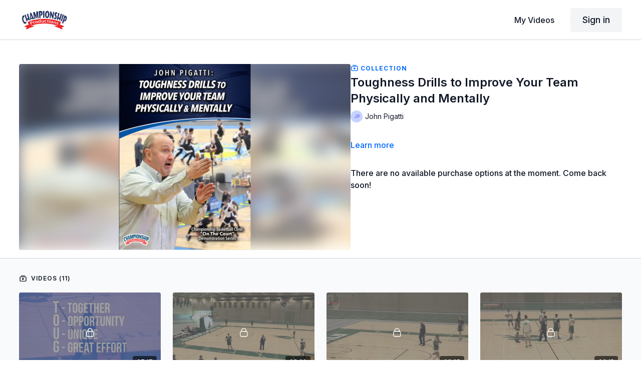

--- FILE ---
content_type: text/vnd.turbo-stream.html; charset=utf-8
request_url: https://watch.championshipproductions.com/programs/bvd-05572.turbo_stream?playlist_position=thumbnails&preview=false
body_size: -278
content:
<turbo-stream action="update" target="program_show"><template>
  <turbo-frame id="program_player">
      <turbo-frame id="program_collection_homepage" src="/programs/bvd-05572/collection_homepage?playlist_position=thumbnails&amp;preview=false">
</turbo-frame></turbo-frame></template></turbo-stream>

--- FILE ---
content_type: text/vnd.turbo-stream.html; charset=utf-8
request_url: https://watch.championshipproductions.com/programs/bvd-05572/collection_homepage?playlist_position=thumbnails&preview=false
body_size: 51222
content:
<turbo-stream action="update" target="program_collection_homepage"><template><div class="hidden"
     data-controller="integrations"
     data-integrations-facebook-pixel-enabled-value="false"
     data-integrations-google-tag-manager-enabled-value="false"
     data-integrations-google-analytics-enabled-value="true"
>
  <span class="hidden"
        data-integrations-target="gTag"
        data-event="ViewContent"
        data-payload-attributes='["content_name"]'
        data-payload-values='[&quot;Toughness Drills to Improve Your Team Physically and Mentally&quot;]'
  ></span>
  <span class="hidden"
        data-integrations-target="fbPx"
        data-event="ViewContent"
        data-payload-attributes='["content_name"]'
        data-payload-values='[&quot;Toughness Drills to Improve Your Team Physically and Mentally&quot;]'
  ></span>
</div>

<div class="collection pt-0 lg:pt-4">
    <div
      class='container hotwired'
      id="collection_cover"
      data-controller="program program-details-modal"
      data-program-id="2412949"
    >
      
<ds-modal no-background="" size="small" with-close-icon id="more-details-modal" data-action="close->program-details-modal#closeDetailModal">
  <div class="bg-ds-default">
    <div class="p-6 pb-0 max-h-[calc(100vh-190px)] overflow-y-auto">
      <p class="text-ds-default text-ds-large-bold mb-4">Toughness Drills to Improve Your Team Physically and Mentally</p>
      <p class="text-ds-small-semi-bold-uppercase text-ds-muted mb-4">About</p>
      <div class="content-description text-ds-base-regular text-ds-default mb-6" data-program-details-modal-target="modalContent"></div>
      <div class="p-4 bg-ds-overlay flex flex-col gap-2 rounded overflow-x-auto">
        <div class="flex w-full gap-2">
          <div class="text-ds-small-medium text-ds-default w-[100px]">Released</div>
          <div class="text-ds-small-regular text-ds-default">July 2023</div>
        </div>
          <div class="flex w-full gap-2">
              <div class="text-ds-small-medium text-ds-default w-[100px] shrink-0">Categories</div>
            <div class="flex flex-col w-full">
                <div class="flex">
                  <a
                    class="shrink-0 text-primary text-ds-small-medium inline-block mr-1"
                    target="_blank"
                    href="/categories/category-gRcs60_TSgM"
                    data-turbo-frame="_top"
                  >
                    Basketball - Passing
                  </a>
                  <span class="shrink-0 inline-block text-ds-small-regular text-ds-muted">
                    (431 videos)
                  </span>
                </div>
                <div class="flex">
                  <a
                    class="shrink-0 text-primary text-ds-small-medium inline-block mr-1"
                    target="_blank"
                    href="/categories/category-qYK4sInK6iw"
                    data-turbo-frame="_top"
                  >
                    Basketball - Rebounding
                  </a>
                  <span class="shrink-0 inline-block text-ds-small-regular text-ds-muted">
                    (353 videos)
                  </span>
                </div>
                <div class="flex">
                  <a
                    class="shrink-0 text-primary text-ds-small-medium inline-block mr-1"
                    target="_blank"
                    href="/categories/category-vQ4Pt70sqvc"
                    data-turbo-frame="_top"
                  >
                    Basketball - Man-to-Man Defense
                  </a>
                  <span class="shrink-0 inline-block text-ds-small-regular text-ds-muted">
                    (1869 videos)
                  </span>
                </div>
                <div class="flex">
                  <a
                    class="shrink-0 text-primary text-ds-small-medium inline-block mr-1"
                    target="_blank"
                    href="/categories/category-8TWOOaoh3cA"
                    data-turbo-frame="_top"
                  >
                    Basketball
                  </a>
                  <span class="shrink-0 inline-block text-ds-small-regular text-ds-muted">
                    (18415 videos)
                  </span>
                </div>
            </div>
          </div>
      </div>
    </div>
    <div class="text-right p-6 pt-2">
      <ds-button variant="primary" onclick="document.getElementById('more-details-modal').close()">Close</ds-button>
    </div>
  </div>
</ds-modal>

<div class="flex flex-col lg:flex-row gap-x-12 mb-6 lg:mb-0">
    <div class="h-full w-full lg:w-[55%] relative">
        <img
          src="https://alpha.uscreencdn.com/images/programs/2412949/horizontal/BD-05572.png?auto=webp&width=700"
          srcset="https://alpha.uscreencdn.com/images/programs/2412949/horizontal/BD-05572.png?auto=webp&width=700,
                  https://alpha.uscreencdn.com/images/programs/2412949/horizontal/BD-05572.png?auto=webp&width=1050 2x"
          alt="Toughness Drills to Improve Your Team Physically and Mentally"
          class="aspect-video rounded h-auto w-full"
        >
    </div>
  <div id="program_about" class="w-full lg:w-[45%] lg:mb-5">
      <p class="text-primary text-ds-tiny-bold-uppercase mb-1 mt-4 lg:mt-0">
        <ds-icon class="inline-block align-sub" size="16px" name='playlist'></ds-icon> Collection
      </p>
      <h1 class="text-ds-title-2-semi-bold mt-2 lg:mt-0">
        Toughness Drills to Improve Your Team Physically and Mentally
      </h1>
      <div class="mt-2">
        <span class="inline-block">
            <ds-avatar
              style="--ds-avatar-size: 1.5rem;"
              class="inline-block "
              size="xxxs"
              url=""
              text="John Pigatti">
            </ds-avatar>
        </span>
        <span class="inline-block align-super text-ds-default text-ds-small-regular">
          John Pigatti
        </span>
      </div>
    <div class="mt-4 text-ds-small-regular">
      <div aria-expanded=true class="content-description line-clamp-3 max-h-[60px] xl:line-clamp-[7] xl:max-h-[140px] xl:aria-expanded:line-clamp-[11] xl:aria-expanded:max-h-[220px]" data-program-details-modal-target="description">
        <p></p>
      </div>
      <ds-button variant="text" data-action="click->program-details-modal#openDetailModal" class="cursor-pointer">Learn more</ds-button>
    </div>
    <div class="mt-4 flex flex-col sm:flex-row gap-2 hidden">
    </div>
      <div class="mt-8">
        <span class="text-ds-default text-ds-base-medium">There are no available purchase options at the moment. Come back soon!</span>
      </div>
  </div>
</div>

    </div>

  <div class="collection-videos relative bg-ds-inset border-y border-ds-default mt-4" id="program_playlist">
    <div class="container">
      <div
        class="py-8"
        data-area="playlist"
        data-controller="playlist-modal"
        data-playlist-modal-root-url-value="https://watch.championshipproductions.com"
      >
          <ds-modal
            id="free-video-modal"
            size="large"
            with-close-icon
            close-icon-in-backdrop
            no-background
            
            data-action="close->playlist-modal#stopVideo"
            data-playlist-modal-target="modal"
          >
            <div data-controller="integrations"
                 data-integrations-facebook-pixel-enabled-value="false"
                 data-integrations-google-tag-manager-enabled-value="false"
                 data-integrations-google-analytics-enabled-value="true"
                 class="bg-ds-subtle"
            >
              <turbo-frame id="free_program"></turbo-frame>            </div>
          </ds-modal>

        <div class="flex items-center justify-between mb-5">
          <p class="collection-videos-counter text-ds-tiny-semi-bold-uppercase" data-area="counter">
            <ds-icon size="16px" class="pr-1 inline-block align-bottom" name='playlist'></ds-icon>
            Videos (11)
          </p>
        </div>
          <div class="playlist-divider mt-4 mb-3 md:hidden col-span-full" data-area="playlist-divider">
            
          </div>
            <ds-swiper
              initial-slide="0"
              class="md:hidden"
              md="disabled:true"
              overflow-visible
              options="{&quot;slidesPerView&quot;:2.3,&quot;spaceBetween&quot;:8}"
            >
                <swiper-slide>
                    <div class="content-item block pointer-events-none swiper-slide" data-cid="3292097">
    <div class="content-item-video relative">
      <div aria-hidden="true" style="padding-bottom: 56%;"></div>
      <img alt="Start - Toughness Drills to Improve Your Team Physically and Mentally" class="rounded absolute object-cover h-full w-full top-0 left-0" style="opacity: 1;" srcset="https://alpha.uscreencdn.com/images/programs/2429555/horizontal/thumbnail.jpg?auto=webp&amp;width=350 350w, https://alpha.uscreencdn.com/images/programs/2429555/horizontal/thumbnail.jpg?auto=webp&amp;width=700 700w, https://alpha.uscreencdn.com/images/programs/2429555/horizontal/thumbnail.jpg?auto=webp&amp;width=1050 1050w" loading="lazy" decoding="async" src="https://alpha.uscreencdn.com/images/programs/2429555/horizontal/thumbnail.jpg" />
      <div class="badge flex justify-center items-center text-white content-card-badge">
        <span class="badge-item">07:17</span>
      </div>
      <div class="absolute flex items-center justify-center inset-0 bg-transparent-light text-white rounded" data-test="lock-icon">
        <svg xmlns="http://www.w3.org/2000/svg" viewBox="0 0 18 20" data-area="lock-icon" height="18" width="20"><g fill="none" fill-rule="evenodd" stroke="currentColor" stroke-linecap="round" stroke-linejoin="round" stroke-width="1.5"><path d="M13.927 18.872H3.634C2.18 18.872 1 17.727 1 16.312V10.35c0-1.413 1.18-2.56 2.634-2.56h10.293c1.455 0 2.634 1.147 2.634 2.56v5.964c0 1.414-1.179 2.56-2.634 2.56z"></path><path d="M3.81 7.79V5.83C3.81 3.162 6.035 1 8.78 1c2.746 0 4.97 2.162 4.97 4.829V7.79"></path></g></svg>

      </div>
    </div>
    <p class="content-item-title mt-2 text-ds-base-regular truncate" title="Start - Toughness Drills to Improve Your Team Physically and Mentally">Start - Toughness Drills to Improve Your Team Physically and Mentally</p>
    <p class="content-item-description text-ds-muted text-ds-small-regular line-clamp-2 h-10"></p>
  </div>

                </swiper-slide>
                <swiper-slide>
                    <div class="content-item block pointer-events-none swiper-slide" data-cid="3292099">
    <div class="content-item-video relative">
      <div aria-hidden="true" style="padding-bottom: 56%;"></div>
      <img alt="Warm Up Drills: Olympic Passing" class="rounded absolute object-cover h-full w-full top-0 left-0" style="opacity: 1;" srcset="https://alpha.uscreencdn.com/images/programs/2429556/horizontal/thumbnail.jpg?auto=webp&amp;width=350 350w, https://alpha.uscreencdn.com/images/programs/2429556/horizontal/thumbnail.jpg?auto=webp&amp;width=700 700w, https://alpha.uscreencdn.com/images/programs/2429556/horizontal/thumbnail.jpg?auto=webp&amp;width=1050 1050w" loading="lazy" decoding="async" src="https://alpha.uscreencdn.com/images/programs/2429556/horizontal/thumbnail.jpg" />
      <div class="badge flex justify-center items-center text-white content-card-badge">
        <span class="badge-item">08:02</span>
      </div>
      <div class="absolute flex items-center justify-center inset-0 bg-transparent-light text-white rounded" data-test="lock-icon">
        <svg xmlns="http://www.w3.org/2000/svg" viewBox="0 0 18 20" data-area="lock-icon" height="18" width="20"><g fill="none" fill-rule="evenodd" stroke="currentColor" stroke-linecap="round" stroke-linejoin="round" stroke-width="1.5"><path d="M13.927 18.872H3.634C2.18 18.872 1 17.727 1 16.312V10.35c0-1.413 1.18-2.56 2.634-2.56h10.293c1.455 0 2.634 1.147 2.634 2.56v5.964c0 1.414-1.179 2.56-2.634 2.56z"></path><path d="M3.81 7.79V5.83C3.81 3.162 6.035 1 8.78 1c2.746 0 4.97 2.162 4.97 4.829V7.79"></path></g></svg>

      </div>
    </div>
    <p class="content-item-title mt-2 text-ds-base-regular truncate" title="Warm Up Drills: Olympic Passing">Warm Up Drills: Olympic Passing</p>
    <p class="content-item-description text-ds-muted text-ds-small-regular line-clamp-2 h-10"></p>
  </div>

                </swiper-slide>
                <swiper-slide>
                    <div class="content-item block pointer-events-none swiper-slide" data-cid="3292100">
    <div class="content-item-video relative">
      <div aria-hidden="true" style="padding-bottom: 56%;"></div>
      <img alt="Defensive Drills: Loose Ball Charge Drill" class="rounded absolute object-cover h-full w-full top-0 left-0" style="opacity: 1;" srcset="https://alpha.uscreencdn.com/images/programs/2429557/horizontal/thumbnail.jpg?auto=webp&amp;width=350 350w, https://alpha.uscreencdn.com/images/programs/2429557/horizontal/thumbnail.jpg?auto=webp&amp;width=700 700w, https://alpha.uscreencdn.com/images/programs/2429557/horizontal/thumbnail.jpg?auto=webp&amp;width=1050 1050w" loading="lazy" decoding="async" src="https://alpha.uscreencdn.com/images/programs/2429557/horizontal/thumbnail.jpg" />
      <div class="badge flex justify-center items-center text-white content-card-badge">
        <span class="badge-item">08:25</span>
      </div>
      <div class="absolute flex items-center justify-center inset-0 bg-transparent-light text-white rounded" data-test="lock-icon">
        <svg xmlns="http://www.w3.org/2000/svg" viewBox="0 0 18 20" data-area="lock-icon" height="18" width="20"><g fill="none" fill-rule="evenodd" stroke="currentColor" stroke-linecap="round" stroke-linejoin="round" stroke-width="1.5"><path d="M13.927 18.872H3.634C2.18 18.872 1 17.727 1 16.312V10.35c0-1.413 1.18-2.56 2.634-2.56h10.293c1.455 0 2.634 1.147 2.634 2.56v5.964c0 1.414-1.179 2.56-2.634 2.56z"></path><path d="M3.81 7.79V5.83C3.81 3.162 6.035 1 8.78 1c2.746 0 4.97 2.162 4.97 4.829V7.79"></path></g></svg>

      </div>
    </div>
    <p class="content-item-title mt-2 text-ds-base-regular truncate" title="Defensive Drills: Loose Ball Charge Drill">Defensive Drills: Loose Ball Charge Drill</p>
    <p class="content-item-description text-ds-muted text-ds-small-regular line-clamp-2 h-10"></p>
  </div>

                </swiper-slide>
                <swiper-slide>
                    <div class="content-item block pointer-events-none swiper-slide" data-cid="3292102">
    <div class="content-item-video relative">
      <div aria-hidden="true" style="padding-bottom: 56%;"></div>
      <img alt="Passing Drills: Small Area Passing Drill" class="rounded absolute object-cover h-full w-full top-0 left-0" style="opacity: 1;" srcset="https://alpha.uscreencdn.com/images/programs/2429559/horizontal/thumbnail.jpg?auto=webp&amp;width=350 350w, https://alpha.uscreencdn.com/images/programs/2429559/horizontal/thumbnail.jpg?auto=webp&amp;width=700 700w, https://alpha.uscreencdn.com/images/programs/2429559/horizontal/thumbnail.jpg?auto=webp&amp;width=1050 1050w" loading="lazy" decoding="async" src="https://alpha.uscreencdn.com/images/programs/2429559/horizontal/thumbnail.jpg" />
      <div class="badge flex justify-center items-center text-white content-card-badge">
        <span class="badge-item">03:15</span>
      </div>
      <div class="absolute flex items-center justify-center inset-0 bg-transparent-light text-white rounded" data-test="lock-icon">
        <svg xmlns="http://www.w3.org/2000/svg" viewBox="0 0 18 20" data-area="lock-icon" height="18" width="20"><g fill="none" fill-rule="evenodd" stroke="currentColor" stroke-linecap="round" stroke-linejoin="round" stroke-width="1.5"><path d="M13.927 18.872H3.634C2.18 18.872 1 17.727 1 16.312V10.35c0-1.413 1.18-2.56 2.634-2.56h10.293c1.455 0 2.634 1.147 2.634 2.56v5.964c0 1.414-1.179 2.56-2.634 2.56z"></path><path d="M3.81 7.79V5.83C3.81 3.162 6.035 1 8.78 1c2.746 0 4.97 2.162 4.97 4.829V7.79"></path></g></svg>

      </div>
    </div>
    <p class="content-item-title mt-2 text-ds-base-regular truncate" title="Passing Drills: Small Area Passing Drill">Passing Drills: Small Area Passing Drill</p>
    <p class="content-item-description text-ds-muted text-ds-small-regular line-clamp-2 h-10"></p>
  </div>

                </swiper-slide>
                <swiper-slide>
                    <div class="content-item block pointer-events-none swiper-slide" data-cid="3292104">
    <div class="content-item-video relative">
      <div aria-hidden="true" style="padding-bottom: 56%;"></div>
      <img alt="Passing Drills: 50 Pass Drill" class="rounded absolute object-cover h-full w-full top-0 left-0" style="opacity: 1;" srcset="https://alpha.uscreencdn.com/images/programs/2429560/horizontal/thumbnail.jpg?auto=webp&amp;width=350 350w, https://alpha.uscreencdn.com/images/programs/2429560/horizontal/thumbnail.jpg?auto=webp&amp;width=700 700w, https://alpha.uscreencdn.com/images/programs/2429560/horizontal/thumbnail.jpg?auto=webp&amp;width=1050 1050w" loading="lazy" decoding="async" src="https://alpha.uscreencdn.com/images/programs/2429560/horizontal/thumbnail.jpg" />
      <div class="badge flex justify-center items-center text-white content-card-badge">
        <span class="badge-item">04:08</span>
      </div>
      <div class="absolute flex items-center justify-center inset-0 bg-transparent-light text-white rounded" data-test="lock-icon">
        <svg xmlns="http://www.w3.org/2000/svg" viewBox="0 0 18 20" data-area="lock-icon" height="18" width="20"><g fill="none" fill-rule="evenodd" stroke="currentColor" stroke-linecap="round" stroke-linejoin="round" stroke-width="1.5"><path d="M13.927 18.872H3.634C2.18 18.872 1 17.727 1 16.312V10.35c0-1.413 1.18-2.56 2.634-2.56h10.293c1.455 0 2.634 1.147 2.634 2.56v5.964c0 1.414-1.179 2.56-2.634 2.56z"></path><path d="M3.81 7.79V5.83C3.81 3.162 6.035 1 8.78 1c2.746 0 4.97 2.162 4.97 4.829V7.79"></path></g></svg>

      </div>
    </div>
    <p class="content-item-title mt-2 text-ds-base-regular truncate" title="Passing Drills: 50 Pass Drill">Passing Drills: 50 Pass Drill</p>
    <p class="content-item-description text-ds-muted text-ds-small-regular line-clamp-2 h-10"></p>
  </div>

                </swiper-slide>
                <swiper-slide>
                    <div class="content-item block pointer-events-none swiper-slide" data-cid="3292106">
    <div class="content-item-video relative">
      <div aria-hidden="true" style="padding-bottom: 56%;"></div>
      <img alt="Rebounding Drills: War Drill" class="rounded absolute object-cover h-full w-full top-0 left-0" style="opacity: 1;" srcset="https://alpha.uscreencdn.com/images/programs/2429561/horizontal/thumbnail.jpg?auto=webp&amp;width=350 350w, https://alpha.uscreencdn.com/images/programs/2429561/horizontal/thumbnail.jpg?auto=webp&amp;width=700 700w, https://alpha.uscreencdn.com/images/programs/2429561/horizontal/thumbnail.jpg?auto=webp&amp;width=1050 1050w" loading="lazy" decoding="async" src="https://alpha.uscreencdn.com/images/programs/2429561/horizontal/thumbnail.jpg" />
      <div class="badge flex justify-center items-center text-white content-card-badge">
        <span class="badge-item">12:56</span>
      </div>
      <div class="absolute flex items-center justify-center inset-0 bg-transparent-light text-white rounded" data-test="lock-icon">
        <svg xmlns="http://www.w3.org/2000/svg" viewBox="0 0 18 20" data-area="lock-icon" height="18" width="20"><g fill="none" fill-rule="evenodd" stroke="currentColor" stroke-linecap="round" stroke-linejoin="round" stroke-width="1.5"><path d="M13.927 18.872H3.634C2.18 18.872 1 17.727 1 16.312V10.35c0-1.413 1.18-2.56 2.634-2.56h10.293c1.455 0 2.634 1.147 2.634 2.56v5.964c0 1.414-1.179 2.56-2.634 2.56z"></path><path d="M3.81 7.79V5.83C3.81 3.162 6.035 1 8.78 1c2.746 0 4.97 2.162 4.97 4.829V7.79"></path></g></svg>

      </div>
    </div>
    <p class="content-item-title mt-2 text-ds-base-regular truncate" title="Rebounding Drills: War Drill">Rebounding Drills: War Drill</p>
    <p class="content-item-description text-ds-muted text-ds-small-regular line-clamp-2 h-10"></p>
  </div>

                </swiper-slide>
                <swiper-slide>
                    <div class="content-item block pointer-events-none swiper-slide" data-cid="3292107">
    <div class="content-item-video relative">
      <div aria-hidden="true" style="padding-bottom: 56%;"></div>
      <img alt="Rebounding Drills: Circle Rebounding" class="rounded absolute object-cover h-full w-full top-0 left-0" style="opacity: 1;" srcset="https://alpha.uscreencdn.com/images/programs/2429562/horizontal/thumbnail.jpg?auto=webp&amp;width=350 350w, https://alpha.uscreencdn.com/images/programs/2429562/horizontal/thumbnail.jpg?auto=webp&amp;width=700 700w, https://alpha.uscreencdn.com/images/programs/2429562/horizontal/thumbnail.jpg?auto=webp&amp;width=1050 1050w" loading="lazy" decoding="async" src="https://alpha.uscreencdn.com/images/programs/2429562/horizontal/thumbnail.jpg" />
      <div class="badge flex justify-center items-center text-white content-card-badge">
        <span class="badge-item">05:00</span>
      </div>
      <div class="absolute flex items-center justify-center inset-0 bg-transparent-light text-white rounded" data-test="lock-icon">
        <svg xmlns="http://www.w3.org/2000/svg" viewBox="0 0 18 20" data-area="lock-icon" height="18" width="20"><g fill="none" fill-rule="evenodd" stroke="currentColor" stroke-linecap="round" stroke-linejoin="round" stroke-width="1.5"><path d="M13.927 18.872H3.634C2.18 18.872 1 17.727 1 16.312V10.35c0-1.413 1.18-2.56 2.634-2.56h10.293c1.455 0 2.634 1.147 2.634 2.56v5.964c0 1.414-1.179 2.56-2.634 2.56z"></path><path d="M3.81 7.79V5.83C3.81 3.162 6.035 1 8.78 1c2.746 0 4.97 2.162 4.97 4.829V7.79"></path></g></svg>

      </div>
    </div>
    <p class="content-item-title mt-2 text-ds-base-regular truncate" title="Rebounding Drills: Circle Rebounding">Rebounding Drills: Circle Rebounding</p>
    <p class="content-item-description text-ds-muted text-ds-small-regular line-clamp-2 h-10"></p>
  </div>

                </swiper-slide>
                <swiper-slide>
                    <div class="content-item block pointer-events-none swiper-slide" data-cid="3292109">
    <div class="content-item-video relative">
      <div aria-hidden="true" style="padding-bottom: 56%;"></div>
      <img alt="Shooting Drills: 25&#39;s Drill" class="rounded absolute object-cover h-full w-full top-0 left-0" style="opacity: 1;" srcset="https://alpha.uscreencdn.com/images/programs/2429563/horizontal/thumbnail.jpg?auto=webp&amp;width=350 350w, https://alpha.uscreencdn.com/images/programs/2429563/horizontal/thumbnail.jpg?auto=webp&amp;width=700 700w, https://alpha.uscreencdn.com/images/programs/2429563/horizontal/thumbnail.jpg?auto=webp&amp;width=1050 1050w" loading="lazy" decoding="async" src="https://alpha.uscreencdn.com/images/programs/2429563/horizontal/thumbnail.jpg" />
      <div class="badge flex justify-center items-center text-white content-card-badge">
        <span class="badge-item">07:04</span>
      </div>
      <div class="absolute flex items-center justify-center inset-0 bg-transparent-light text-white rounded" data-test="lock-icon">
        <svg xmlns="http://www.w3.org/2000/svg" viewBox="0 0 18 20" data-area="lock-icon" height="18" width="20"><g fill="none" fill-rule="evenodd" stroke="currentColor" stroke-linecap="round" stroke-linejoin="round" stroke-width="1.5"><path d="M13.927 18.872H3.634C2.18 18.872 1 17.727 1 16.312V10.35c0-1.413 1.18-2.56 2.634-2.56h10.293c1.455 0 2.634 1.147 2.634 2.56v5.964c0 1.414-1.179 2.56-2.634 2.56z"></path><path d="M3.81 7.79V5.83C3.81 3.162 6.035 1 8.78 1c2.746 0 4.97 2.162 4.97 4.829V7.79"></path></g></svg>

      </div>
    </div>
    <p class="content-item-title mt-2 text-ds-base-regular truncate" title="Shooting Drills: 25&#39;s Drill">Shooting Drills: 25&#39;s Drill</p>
    <p class="content-item-description text-ds-muted text-ds-small-regular line-clamp-2 h-10"></p>
  </div>

                </swiper-slide>
                <swiper-slide>
                    <div class="content-item block pointer-events-none swiper-slide" data-cid="3292111">
    <div class="content-item-video relative">
      <div aria-hidden="true" style="padding-bottom: 56%;"></div>
      <img alt="End of Practice Drills: Knicks Drill" class="rounded absolute object-cover h-full w-full top-0 left-0" style="opacity: 1;" srcset="https://alpha.uscreencdn.com/images/programs/2429564/horizontal/thumbnail.jpg?auto=webp&amp;width=350 350w, https://alpha.uscreencdn.com/images/programs/2429564/horizontal/thumbnail.jpg?auto=webp&amp;width=700 700w, https://alpha.uscreencdn.com/images/programs/2429564/horizontal/thumbnail.jpg?auto=webp&amp;width=1050 1050w" loading="lazy" decoding="async" src="https://alpha.uscreencdn.com/images/programs/2429564/horizontal/thumbnail.jpg" />
      <div class="badge flex justify-center items-center text-white content-card-badge">
        <span class="badge-item">08:05</span>
      </div>
      <div class="absolute flex items-center justify-center inset-0 bg-transparent-light text-white rounded" data-test="lock-icon">
        <svg xmlns="http://www.w3.org/2000/svg" viewBox="0 0 18 20" data-area="lock-icon" height="18" width="20"><g fill="none" fill-rule="evenodd" stroke="currentColor" stroke-linecap="round" stroke-linejoin="round" stroke-width="1.5"><path d="M13.927 18.872H3.634C2.18 18.872 1 17.727 1 16.312V10.35c0-1.413 1.18-2.56 2.634-2.56h10.293c1.455 0 2.634 1.147 2.634 2.56v5.964c0 1.414-1.179 2.56-2.634 2.56z"></path><path d="M3.81 7.79V5.83C3.81 3.162 6.035 1 8.78 1c2.746 0 4.97 2.162 4.97 4.829V7.79"></path></g></svg>

      </div>
    </div>
    <p class="content-item-title mt-2 text-ds-base-regular truncate" title="End of Practice Drills: Knicks Drill">End of Practice Drills: Knicks Drill</p>
    <p class="content-item-description text-ds-muted text-ds-small-regular line-clamp-2 h-10"></p>
  </div>

                </swiper-slide>
                <swiper-slide>
                    <div class="content-item block pointer-events-none swiper-slide" data-cid="3292112">
    <div class="content-item-video relative">
      <div aria-hidden="true" style="padding-bottom: 56%;"></div>
      <img alt="End of Practice Drills: Pressure Free Throw" class="rounded absolute object-cover h-full w-full top-0 left-0" style="opacity: 1;" srcset="https://alpha.uscreencdn.com/images/programs/2429565/horizontal/thumbnail.jpg?auto=webp&amp;width=350 350w, https://alpha.uscreencdn.com/images/programs/2429565/horizontal/thumbnail.jpg?auto=webp&amp;width=700 700w, https://alpha.uscreencdn.com/images/programs/2429565/horizontal/thumbnail.jpg?auto=webp&amp;width=1050 1050w" loading="lazy" decoding="async" src="https://alpha.uscreencdn.com/images/programs/2429565/horizontal/thumbnail.jpg" />
      <div class="badge flex justify-center items-center text-white content-card-badge">
        <span class="badge-item">03:36</span>
      </div>
      <div class="absolute flex items-center justify-center inset-0 bg-transparent-light text-white rounded" data-test="lock-icon">
        <svg xmlns="http://www.w3.org/2000/svg" viewBox="0 0 18 20" data-area="lock-icon" height="18" width="20"><g fill="none" fill-rule="evenodd" stroke="currentColor" stroke-linecap="round" stroke-linejoin="round" stroke-width="1.5"><path d="M13.927 18.872H3.634C2.18 18.872 1 17.727 1 16.312V10.35c0-1.413 1.18-2.56 2.634-2.56h10.293c1.455 0 2.634 1.147 2.634 2.56v5.964c0 1.414-1.179 2.56-2.634 2.56z"></path><path d="M3.81 7.79V5.83C3.81 3.162 6.035 1 8.78 1c2.746 0 4.97 2.162 4.97 4.829V7.79"></path></g></svg>

      </div>
    </div>
    <p class="content-item-title mt-2 text-ds-base-regular truncate" title="End of Practice Drills: Pressure Free Throw">End of Practice Drills: Pressure Free Throw</p>
    <p class="content-item-description text-ds-muted text-ds-small-regular line-clamp-2 h-10"></p>
  </div>

                </swiper-slide>
                <swiper-slide>
                    <div class="content-item block pointer-events-none swiper-slide" data-cid="3292115">
    <div class="content-item-video relative">
      <div aria-hidden="true" style="padding-bottom: 56%;"></div>
      <img alt="Conclusion - Toughness Drills to Improve Your Team Physically and Mentally" class="rounded absolute object-cover h-full w-full top-0 left-0" style="opacity: 1;" srcset="https://alpha.uscreencdn.com/images/programs/2429566/horizontal/thumbnail.jpg?auto=webp&amp;width=350 350w, https://alpha.uscreencdn.com/images/programs/2429566/horizontal/thumbnail.jpg?auto=webp&amp;width=700 700w, https://alpha.uscreencdn.com/images/programs/2429566/horizontal/thumbnail.jpg?auto=webp&amp;width=1050 1050w" loading="lazy" decoding="async" src="https://alpha.uscreencdn.com/images/programs/2429566/horizontal/thumbnail.jpg" />
      <div class="badge flex justify-center items-center text-white content-card-badge">
        <span class="badge-item">08:49</span>
      </div>
      <div class="absolute flex items-center justify-center inset-0 bg-transparent-light text-white rounded" data-test="lock-icon">
        <svg xmlns="http://www.w3.org/2000/svg" viewBox="0 0 18 20" data-area="lock-icon" height="18" width="20"><g fill="none" fill-rule="evenodd" stroke="currentColor" stroke-linecap="round" stroke-linejoin="round" stroke-width="1.5"><path d="M13.927 18.872H3.634C2.18 18.872 1 17.727 1 16.312V10.35c0-1.413 1.18-2.56 2.634-2.56h10.293c1.455 0 2.634 1.147 2.634 2.56v5.964c0 1.414-1.179 2.56-2.634 2.56z"></path><path d="M3.81 7.79V5.83C3.81 3.162 6.035 1 8.78 1c2.746 0 4.97 2.162 4.97 4.829V7.79"></path></g></svg>

      </div>
    </div>
    <p class="content-item-title mt-2 text-ds-base-regular truncate" title="Conclusion - Toughness Drills to Improve Your Team Physically and Mentally">Conclusion - Toughness Drills to Improve Your Team Physically and Mentally</p>
    <p class="content-item-description text-ds-muted text-ds-small-regular line-clamp-2 h-10"></p>
  </div>

                </swiper-slide>
            </ds-swiper>
        <ds-show-more
          style="--ds-show-more-fade-color: transparent;"
          content-not-clickable
          class="!hidden md:!block"
          float="center"
          disabled="true"
          once
          max-height="550"
          md="disabled:false"
          lg="max-height:900"
        >
          <ds-button slot="button" class="collection-videos-button mt-6">Show all videos</ds-button>
          <div slot="content" class="grid grid-cols-2 md:grid-cols-3 lg:grid-cols-4 gap-6" data-area="chapters">
                <div class="content-item block pointer-events-none" data-cid="3292097">
    <div class="content-item-video relative">
      <div aria-hidden="true" style="padding-bottom: 56%;"></div>
      <img alt="Start - Toughness Drills to Improve Your Team Physically and Mentally" class="rounded absolute object-cover h-full w-full top-0 left-0" style="opacity: 1;" srcset="https://alpha.uscreencdn.com/images/programs/2429555/horizontal/thumbnail.jpg?auto=webp&amp;width=350 350w, https://alpha.uscreencdn.com/images/programs/2429555/horizontal/thumbnail.jpg?auto=webp&amp;width=700 700w, https://alpha.uscreencdn.com/images/programs/2429555/horizontal/thumbnail.jpg?auto=webp&amp;width=1050 1050w" loading="lazy" decoding="async" src="https://alpha.uscreencdn.com/images/programs/2429555/horizontal/thumbnail.jpg" />
      <div class="badge flex justify-center items-center text-white content-card-badge">
        <span class="badge-item">07:17</span>
      </div>
      <div class="absolute flex items-center justify-center inset-0 bg-transparent-light text-white rounded" data-test="lock-icon">
        <svg xmlns="http://www.w3.org/2000/svg" viewBox="0 0 18 20" data-area="lock-icon" height="18" width="20"><g fill="none" fill-rule="evenodd" stroke="currentColor" stroke-linecap="round" stroke-linejoin="round" stroke-width="1.5"><path d="M13.927 18.872H3.634C2.18 18.872 1 17.727 1 16.312V10.35c0-1.413 1.18-2.56 2.634-2.56h10.293c1.455 0 2.634 1.147 2.634 2.56v5.964c0 1.414-1.179 2.56-2.634 2.56z"></path><path d="M3.81 7.79V5.83C3.81 3.162 6.035 1 8.78 1c2.746 0 4.97 2.162 4.97 4.829V7.79"></path></g></svg>

      </div>
    </div>
    <p class="content-item-title mt-2 text-ds-base-regular truncate" title="Start - Toughness Drills to Improve Your Team Physically and Mentally">Start - Toughness Drills to Improve Your Team Physically and Mentally</p>
    <p class="content-item-description text-ds-muted text-ds-small-regular line-clamp-2 max-h-10"></p>
  </div>

                <div class="content-item block pointer-events-none" data-cid="3292099">
    <div class="content-item-video relative">
      <div aria-hidden="true" style="padding-bottom: 56%;"></div>
      <img alt="Warm Up Drills: Olympic Passing" class="rounded absolute object-cover h-full w-full top-0 left-0" style="opacity: 1;" srcset="https://alpha.uscreencdn.com/images/programs/2429556/horizontal/thumbnail.jpg?auto=webp&amp;width=350 350w, https://alpha.uscreencdn.com/images/programs/2429556/horizontal/thumbnail.jpg?auto=webp&amp;width=700 700w, https://alpha.uscreencdn.com/images/programs/2429556/horizontal/thumbnail.jpg?auto=webp&amp;width=1050 1050w" loading="lazy" decoding="async" src="https://alpha.uscreencdn.com/images/programs/2429556/horizontal/thumbnail.jpg" />
      <div class="badge flex justify-center items-center text-white content-card-badge">
        <span class="badge-item">08:02</span>
      </div>
      <div class="absolute flex items-center justify-center inset-0 bg-transparent-light text-white rounded" data-test="lock-icon">
        <svg xmlns="http://www.w3.org/2000/svg" viewBox="0 0 18 20" data-area="lock-icon" height="18" width="20"><g fill="none" fill-rule="evenodd" stroke="currentColor" stroke-linecap="round" stroke-linejoin="round" stroke-width="1.5"><path d="M13.927 18.872H3.634C2.18 18.872 1 17.727 1 16.312V10.35c0-1.413 1.18-2.56 2.634-2.56h10.293c1.455 0 2.634 1.147 2.634 2.56v5.964c0 1.414-1.179 2.56-2.634 2.56z"></path><path d="M3.81 7.79V5.83C3.81 3.162 6.035 1 8.78 1c2.746 0 4.97 2.162 4.97 4.829V7.79"></path></g></svg>

      </div>
    </div>
    <p class="content-item-title mt-2 text-ds-base-regular truncate" title="Warm Up Drills: Olympic Passing">Warm Up Drills: Olympic Passing</p>
    <p class="content-item-description text-ds-muted text-ds-small-regular line-clamp-2 max-h-10"></p>
  </div>

                <div class="content-item block pointer-events-none" data-cid="3292100">
    <div class="content-item-video relative">
      <div aria-hidden="true" style="padding-bottom: 56%;"></div>
      <img alt="Defensive Drills: Loose Ball Charge Drill" class="rounded absolute object-cover h-full w-full top-0 left-0" style="opacity: 1;" srcset="https://alpha.uscreencdn.com/images/programs/2429557/horizontal/thumbnail.jpg?auto=webp&amp;width=350 350w, https://alpha.uscreencdn.com/images/programs/2429557/horizontal/thumbnail.jpg?auto=webp&amp;width=700 700w, https://alpha.uscreencdn.com/images/programs/2429557/horizontal/thumbnail.jpg?auto=webp&amp;width=1050 1050w" loading="lazy" decoding="async" src="https://alpha.uscreencdn.com/images/programs/2429557/horizontal/thumbnail.jpg" />
      <div class="badge flex justify-center items-center text-white content-card-badge">
        <span class="badge-item">08:25</span>
      </div>
      <div class="absolute flex items-center justify-center inset-0 bg-transparent-light text-white rounded" data-test="lock-icon">
        <svg xmlns="http://www.w3.org/2000/svg" viewBox="0 0 18 20" data-area="lock-icon" height="18" width="20"><g fill="none" fill-rule="evenodd" stroke="currentColor" stroke-linecap="round" stroke-linejoin="round" stroke-width="1.5"><path d="M13.927 18.872H3.634C2.18 18.872 1 17.727 1 16.312V10.35c0-1.413 1.18-2.56 2.634-2.56h10.293c1.455 0 2.634 1.147 2.634 2.56v5.964c0 1.414-1.179 2.56-2.634 2.56z"></path><path d="M3.81 7.79V5.83C3.81 3.162 6.035 1 8.78 1c2.746 0 4.97 2.162 4.97 4.829V7.79"></path></g></svg>

      </div>
    </div>
    <p class="content-item-title mt-2 text-ds-base-regular truncate" title="Defensive Drills: Loose Ball Charge Drill">Defensive Drills: Loose Ball Charge Drill</p>
    <p class="content-item-description text-ds-muted text-ds-small-regular line-clamp-2 max-h-10"></p>
  </div>

                <div class="content-item block pointer-events-none" data-cid="3292102">
    <div class="content-item-video relative">
      <div aria-hidden="true" style="padding-bottom: 56%;"></div>
      <img alt="Passing Drills: Small Area Passing Drill" class="rounded absolute object-cover h-full w-full top-0 left-0" style="opacity: 1;" srcset="https://alpha.uscreencdn.com/images/programs/2429559/horizontal/thumbnail.jpg?auto=webp&amp;width=350 350w, https://alpha.uscreencdn.com/images/programs/2429559/horizontal/thumbnail.jpg?auto=webp&amp;width=700 700w, https://alpha.uscreencdn.com/images/programs/2429559/horizontal/thumbnail.jpg?auto=webp&amp;width=1050 1050w" loading="lazy" decoding="async" src="https://alpha.uscreencdn.com/images/programs/2429559/horizontal/thumbnail.jpg" />
      <div class="badge flex justify-center items-center text-white content-card-badge">
        <span class="badge-item">03:15</span>
      </div>
      <div class="absolute flex items-center justify-center inset-0 bg-transparent-light text-white rounded" data-test="lock-icon">
        <svg xmlns="http://www.w3.org/2000/svg" viewBox="0 0 18 20" data-area="lock-icon" height="18" width="20"><g fill="none" fill-rule="evenodd" stroke="currentColor" stroke-linecap="round" stroke-linejoin="round" stroke-width="1.5"><path d="M13.927 18.872H3.634C2.18 18.872 1 17.727 1 16.312V10.35c0-1.413 1.18-2.56 2.634-2.56h10.293c1.455 0 2.634 1.147 2.634 2.56v5.964c0 1.414-1.179 2.56-2.634 2.56z"></path><path d="M3.81 7.79V5.83C3.81 3.162 6.035 1 8.78 1c2.746 0 4.97 2.162 4.97 4.829V7.79"></path></g></svg>

      </div>
    </div>
    <p class="content-item-title mt-2 text-ds-base-regular truncate" title="Passing Drills: Small Area Passing Drill">Passing Drills: Small Area Passing Drill</p>
    <p class="content-item-description text-ds-muted text-ds-small-regular line-clamp-2 max-h-10"></p>
  </div>

                <div class="content-item block pointer-events-none" data-cid="3292104">
    <div class="content-item-video relative">
      <div aria-hidden="true" style="padding-bottom: 56%;"></div>
      <img alt="Passing Drills: 50 Pass Drill" class="rounded absolute object-cover h-full w-full top-0 left-0" style="opacity: 1;" srcset="https://alpha.uscreencdn.com/images/programs/2429560/horizontal/thumbnail.jpg?auto=webp&amp;width=350 350w, https://alpha.uscreencdn.com/images/programs/2429560/horizontal/thumbnail.jpg?auto=webp&amp;width=700 700w, https://alpha.uscreencdn.com/images/programs/2429560/horizontal/thumbnail.jpg?auto=webp&amp;width=1050 1050w" loading="lazy" decoding="async" src="https://alpha.uscreencdn.com/images/programs/2429560/horizontal/thumbnail.jpg" />
      <div class="badge flex justify-center items-center text-white content-card-badge">
        <span class="badge-item">04:08</span>
      </div>
      <div class="absolute flex items-center justify-center inset-0 bg-transparent-light text-white rounded" data-test="lock-icon">
        <svg xmlns="http://www.w3.org/2000/svg" viewBox="0 0 18 20" data-area="lock-icon" height="18" width="20"><g fill="none" fill-rule="evenodd" stroke="currentColor" stroke-linecap="round" stroke-linejoin="round" stroke-width="1.5"><path d="M13.927 18.872H3.634C2.18 18.872 1 17.727 1 16.312V10.35c0-1.413 1.18-2.56 2.634-2.56h10.293c1.455 0 2.634 1.147 2.634 2.56v5.964c0 1.414-1.179 2.56-2.634 2.56z"></path><path d="M3.81 7.79V5.83C3.81 3.162 6.035 1 8.78 1c2.746 0 4.97 2.162 4.97 4.829V7.79"></path></g></svg>

      </div>
    </div>
    <p class="content-item-title mt-2 text-ds-base-regular truncate" title="Passing Drills: 50 Pass Drill">Passing Drills: 50 Pass Drill</p>
    <p class="content-item-description text-ds-muted text-ds-small-regular line-clamp-2 max-h-10"></p>
  </div>

                <div class="content-item block pointer-events-none" data-cid="3292106">
    <div class="content-item-video relative">
      <div aria-hidden="true" style="padding-bottom: 56%;"></div>
      <img alt="Rebounding Drills: War Drill" class="rounded absolute object-cover h-full w-full top-0 left-0" style="opacity: 1;" srcset="https://alpha.uscreencdn.com/images/programs/2429561/horizontal/thumbnail.jpg?auto=webp&amp;width=350 350w, https://alpha.uscreencdn.com/images/programs/2429561/horizontal/thumbnail.jpg?auto=webp&amp;width=700 700w, https://alpha.uscreencdn.com/images/programs/2429561/horizontal/thumbnail.jpg?auto=webp&amp;width=1050 1050w" loading="lazy" decoding="async" src="https://alpha.uscreencdn.com/images/programs/2429561/horizontal/thumbnail.jpg" />
      <div class="badge flex justify-center items-center text-white content-card-badge">
        <span class="badge-item">12:56</span>
      </div>
      <div class="absolute flex items-center justify-center inset-0 bg-transparent-light text-white rounded" data-test="lock-icon">
        <svg xmlns="http://www.w3.org/2000/svg" viewBox="0 0 18 20" data-area="lock-icon" height="18" width="20"><g fill="none" fill-rule="evenodd" stroke="currentColor" stroke-linecap="round" stroke-linejoin="round" stroke-width="1.5"><path d="M13.927 18.872H3.634C2.18 18.872 1 17.727 1 16.312V10.35c0-1.413 1.18-2.56 2.634-2.56h10.293c1.455 0 2.634 1.147 2.634 2.56v5.964c0 1.414-1.179 2.56-2.634 2.56z"></path><path d="M3.81 7.79V5.83C3.81 3.162 6.035 1 8.78 1c2.746 0 4.97 2.162 4.97 4.829V7.79"></path></g></svg>

      </div>
    </div>
    <p class="content-item-title mt-2 text-ds-base-regular truncate" title="Rebounding Drills: War Drill">Rebounding Drills: War Drill</p>
    <p class="content-item-description text-ds-muted text-ds-small-regular line-clamp-2 max-h-10"></p>
  </div>

                <div class="content-item block pointer-events-none" data-cid="3292107">
    <div class="content-item-video relative">
      <div aria-hidden="true" style="padding-bottom: 56%;"></div>
      <img alt="Rebounding Drills: Circle Rebounding" class="rounded absolute object-cover h-full w-full top-0 left-0" style="opacity: 1;" srcset="https://alpha.uscreencdn.com/images/programs/2429562/horizontal/thumbnail.jpg?auto=webp&amp;width=350 350w, https://alpha.uscreencdn.com/images/programs/2429562/horizontal/thumbnail.jpg?auto=webp&amp;width=700 700w, https://alpha.uscreencdn.com/images/programs/2429562/horizontal/thumbnail.jpg?auto=webp&amp;width=1050 1050w" loading="lazy" decoding="async" src="https://alpha.uscreencdn.com/images/programs/2429562/horizontal/thumbnail.jpg" />
      <div class="badge flex justify-center items-center text-white content-card-badge">
        <span class="badge-item">05:00</span>
      </div>
      <div class="absolute flex items-center justify-center inset-0 bg-transparent-light text-white rounded" data-test="lock-icon">
        <svg xmlns="http://www.w3.org/2000/svg" viewBox="0 0 18 20" data-area="lock-icon" height="18" width="20"><g fill="none" fill-rule="evenodd" stroke="currentColor" stroke-linecap="round" stroke-linejoin="round" stroke-width="1.5"><path d="M13.927 18.872H3.634C2.18 18.872 1 17.727 1 16.312V10.35c0-1.413 1.18-2.56 2.634-2.56h10.293c1.455 0 2.634 1.147 2.634 2.56v5.964c0 1.414-1.179 2.56-2.634 2.56z"></path><path d="M3.81 7.79V5.83C3.81 3.162 6.035 1 8.78 1c2.746 0 4.97 2.162 4.97 4.829V7.79"></path></g></svg>

      </div>
    </div>
    <p class="content-item-title mt-2 text-ds-base-regular truncate" title="Rebounding Drills: Circle Rebounding">Rebounding Drills: Circle Rebounding</p>
    <p class="content-item-description text-ds-muted text-ds-small-regular line-clamp-2 max-h-10"></p>
  </div>

                <div class="content-item block pointer-events-none" data-cid="3292109">
    <div class="content-item-video relative">
      <div aria-hidden="true" style="padding-bottom: 56%;"></div>
      <img alt="Shooting Drills: 25&#39;s Drill" class="rounded absolute object-cover h-full w-full top-0 left-0" style="opacity: 1;" srcset="https://alpha.uscreencdn.com/images/programs/2429563/horizontal/thumbnail.jpg?auto=webp&amp;width=350 350w, https://alpha.uscreencdn.com/images/programs/2429563/horizontal/thumbnail.jpg?auto=webp&amp;width=700 700w, https://alpha.uscreencdn.com/images/programs/2429563/horizontal/thumbnail.jpg?auto=webp&amp;width=1050 1050w" loading="lazy" decoding="async" src="https://alpha.uscreencdn.com/images/programs/2429563/horizontal/thumbnail.jpg" />
      <div class="badge flex justify-center items-center text-white content-card-badge">
        <span class="badge-item">07:04</span>
      </div>
      <div class="absolute flex items-center justify-center inset-0 bg-transparent-light text-white rounded" data-test="lock-icon">
        <svg xmlns="http://www.w3.org/2000/svg" viewBox="0 0 18 20" data-area="lock-icon" height="18" width="20"><g fill="none" fill-rule="evenodd" stroke="currentColor" stroke-linecap="round" stroke-linejoin="round" stroke-width="1.5"><path d="M13.927 18.872H3.634C2.18 18.872 1 17.727 1 16.312V10.35c0-1.413 1.18-2.56 2.634-2.56h10.293c1.455 0 2.634 1.147 2.634 2.56v5.964c0 1.414-1.179 2.56-2.634 2.56z"></path><path d="M3.81 7.79V5.83C3.81 3.162 6.035 1 8.78 1c2.746 0 4.97 2.162 4.97 4.829V7.79"></path></g></svg>

      </div>
    </div>
    <p class="content-item-title mt-2 text-ds-base-regular truncate" title="Shooting Drills: 25&#39;s Drill">Shooting Drills: 25&#39;s Drill</p>
    <p class="content-item-description text-ds-muted text-ds-small-regular line-clamp-2 max-h-10"></p>
  </div>

                <div class="content-item block pointer-events-none" data-cid="3292111">
    <div class="content-item-video relative">
      <div aria-hidden="true" style="padding-bottom: 56%;"></div>
      <img alt="End of Practice Drills: Knicks Drill" class="rounded absolute object-cover h-full w-full top-0 left-0" style="opacity: 1;" srcset="https://alpha.uscreencdn.com/images/programs/2429564/horizontal/thumbnail.jpg?auto=webp&amp;width=350 350w, https://alpha.uscreencdn.com/images/programs/2429564/horizontal/thumbnail.jpg?auto=webp&amp;width=700 700w, https://alpha.uscreencdn.com/images/programs/2429564/horizontal/thumbnail.jpg?auto=webp&amp;width=1050 1050w" loading="lazy" decoding="async" src="https://alpha.uscreencdn.com/images/programs/2429564/horizontal/thumbnail.jpg" />
      <div class="badge flex justify-center items-center text-white content-card-badge">
        <span class="badge-item">08:05</span>
      </div>
      <div class="absolute flex items-center justify-center inset-0 bg-transparent-light text-white rounded" data-test="lock-icon">
        <svg xmlns="http://www.w3.org/2000/svg" viewBox="0 0 18 20" data-area="lock-icon" height="18" width="20"><g fill="none" fill-rule="evenodd" stroke="currentColor" stroke-linecap="round" stroke-linejoin="round" stroke-width="1.5"><path d="M13.927 18.872H3.634C2.18 18.872 1 17.727 1 16.312V10.35c0-1.413 1.18-2.56 2.634-2.56h10.293c1.455 0 2.634 1.147 2.634 2.56v5.964c0 1.414-1.179 2.56-2.634 2.56z"></path><path d="M3.81 7.79V5.83C3.81 3.162 6.035 1 8.78 1c2.746 0 4.97 2.162 4.97 4.829V7.79"></path></g></svg>

      </div>
    </div>
    <p class="content-item-title mt-2 text-ds-base-regular truncate" title="End of Practice Drills: Knicks Drill">End of Practice Drills: Knicks Drill</p>
    <p class="content-item-description text-ds-muted text-ds-small-regular line-clamp-2 max-h-10"></p>
  </div>

                <div class="content-item block pointer-events-none" data-cid="3292112">
    <div class="content-item-video relative">
      <div aria-hidden="true" style="padding-bottom: 56%;"></div>
      <img alt="End of Practice Drills: Pressure Free Throw" class="rounded absolute object-cover h-full w-full top-0 left-0" style="opacity: 1;" srcset="https://alpha.uscreencdn.com/images/programs/2429565/horizontal/thumbnail.jpg?auto=webp&amp;width=350 350w, https://alpha.uscreencdn.com/images/programs/2429565/horizontal/thumbnail.jpg?auto=webp&amp;width=700 700w, https://alpha.uscreencdn.com/images/programs/2429565/horizontal/thumbnail.jpg?auto=webp&amp;width=1050 1050w" loading="lazy" decoding="async" src="https://alpha.uscreencdn.com/images/programs/2429565/horizontal/thumbnail.jpg" />
      <div class="badge flex justify-center items-center text-white content-card-badge">
        <span class="badge-item">03:36</span>
      </div>
      <div class="absolute flex items-center justify-center inset-0 bg-transparent-light text-white rounded" data-test="lock-icon">
        <svg xmlns="http://www.w3.org/2000/svg" viewBox="0 0 18 20" data-area="lock-icon" height="18" width="20"><g fill="none" fill-rule="evenodd" stroke="currentColor" stroke-linecap="round" stroke-linejoin="round" stroke-width="1.5"><path d="M13.927 18.872H3.634C2.18 18.872 1 17.727 1 16.312V10.35c0-1.413 1.18-2.56 2.634-2.56h10.293c1.455 0 2.634 1.147 2.634 2.56v5.964c0 1.414-1.179 2.56-2.634 2.56z"></path><path d="M3.81 7.79V5.83C3.81 3.162 6.035 1 8.78 1c2.746 0 4.97 2.162 4.97 4.829V7.79"></path></g></svg>

      </div>
    </div>
    <p class="content-item-title mt-2 text-ds-base-regular truncate" title="End of Practice Drills: Pressure Free Throw">End of Practice Drills: Pressure Free Throw</p>
    <p class="content-item-description text-ds-muted text-ds-small-regular line-clamp-2 max-h-10"></p>
  </div>

                <div class="content-item block pointer-events-none" data-cid="3292115">
    <div class="content-item-video relative">
      <div aria-hidden="true" style="padding-bottom: 56%;"></div>
      <img alt="Conclusion - Toughness Drills to Improve Your Team Physically and Mentally" class="rounded absolute object-cover h-full w-full top-0 left-0" style="opacity: 1;" srcset="https://alpha.uscreencdn.com/images/programs/2429566/horizontal/thumbnail.jpg?auto=webp&amp;width=350 350w, https://alpha.uscreencdn.com/images/programs/2429566/horizontal/thumbnail.jpg?auto=webp&amp;width=700 700w, https://alpha.uscreencdn.com/images/programs/2429566/horizontal/thumbnail.jpg?auto=webp&amp;width=1050 1050w" loading="lazy" decoding="async" src="https://alpha.uscreencdn.com/images/programs/2429566/horizontal/thumbnail.jpg" />
      <div class="badge flex justify-center items-center text-white content-card-badge">
        <span class="badge-item">08:49</span>
      </div>
      <div class="absolute flex items-center justify-center inset-0 bg-transparent-light text-white rounded" data-test="lock-icon">
        <svg xmlns="http://www.w3.org/2000/svg" viewBox="0 0 18 20" data-area="lock-icon" height="18" width="20"><g fill="none" fill-rule="evenodd" stroke="currentColor" stroke-linecap="round" stroke-linejoin="round" stroke-width="1.5"><path d="M13.927 18.872H3.634C2.18 18.872 1 17.727 1 16.312V10.35c0-1.413 1.18-2.56 2.634-2.56h10.293c1.455 0 2.634 1.147 2.634 2.56v5.964c0 1.414-1.179 2.56-2.634 2.56z"></path><path d="M3.81 7.79V5.83C3.81 3.162 6.035 1 8.78 1c2.746 0 4.97 2.162 4.97 4.829V7.79"></path></g></svg>

      </div>
    </div>
    <p class="content-item-title mt-2 text-ds-base-regular truncate" title="Conclusion - Toughness Drills to Improve Your Team Physically and Mentally">Conclusion - Toughness Drills to Improve Your Team Physically and Mentally</p>
    <p class="content-item-description text-ds-muted text-ds-small-regular line-clamp-2 max-h-10"></p>
  </div>

          </div>
        </ds-show-more>
      </div>
    </div>
  </div>

</div>
</template></turbo-stream>